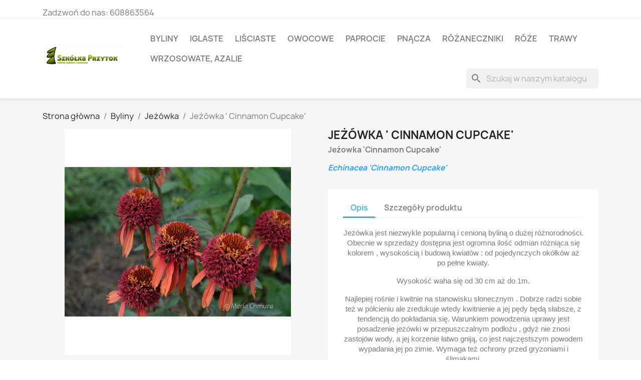

--- FILE ---
content_type: text/html; charset=utf-8
request_url: https://przytok.eu/jezowka/1334-jezowka-cinnamon-cupcake-.html
body_size: 11987
content:
<!doctype html>
<html lang="pl-PL">

  <head>
    
      
  <meta charset="utf-8">


  <meta http-equiv="x-ua-compatible" content="ie=edge">



  <title>Jeżówka &#039; Cinnamon Cupcake&#039;</title>
  
    
  
  <meta name="description" content="Jeżowka &#039;Cinnamon Cupcake&#039;

Echinacea &#039;Cinnamon Cupcake&#039;">
  <meta name="keywords" content="">
        <link rel="canonical" href="https://przytok.eu/jezowka/1334-jezowka-cinnamon-cupcake-.html">
    
      
  
  
    <script type="application/ld+json">
  {
    "@context": "https://schema.org",
    "@type": "Organization",
    "name" : "Szkółka Przytok",
    "url" : "https://przytok.eu/",
          "logo": {
        "@type": "ImageObject",
        "url":"https://przytok.eu/img/szkolka-przytok-logo-1547481987.jpg"
      }
      }
</script>

<script type="application/ld+json">
  {
    "@context": "https://schema.org",
    "@type": "WebPage",
    "isPartOf": {
      "@type": "WebSite",
      "url":  "https://przytok.eu/",
      "name": "Szkółka Przytok"
    },
    "name": "Jeżówka &#039; Cinnamon Cupcake&#039;",
    "url":  "https://przytok.eu/jezowka/1334-jezowka-cinnamon-cupcake-.html"
  }
</script>


  <script type="application/ld+json">
    {
      "@context": "https://schema.org",
      "@type": "BreadcrumbList",
      "itemListElement": [
                  {
            "@type": "ListItem",
            "position": 1,
            "name": "Strona główna",
            "item": "https://przytok.eu/"
          },                  {
            "@type": "ListItem",
            "position": 2,
            "name": "Byliny",
            "item": "https://przytok.eu/13-byliny"
          },                  {
            "@type": "ListItem",
            "position": 3,
            "name": "Jeżówka",
            "item": "https://przytok.eu/60-jezowka"
          },                  {
            "@type": "ListItem",
            "position": 4,
            "name": "Jeżówka &#039; Cinnamon Cupcake&#039;",
            "item": "https://przytok.eu/jezowka/1334-jezowka-cinnamon-cupcake-.html"
          }              ]
    }
  </script>
  
  
  
  <script type="application/ld+json">
  {
    "@context": "https://schema.org/",
    "@type": "Product",
    "name": "Jeżówka &#039; Cinnamon Cupcake&#039;",
    "description": "Jeżowka &#039;Cinnamon Cupcake&#039;  Echinacea &#039;Cinnamon Cupcake&#039;",
    "category": "Jeżówka",
    "image" :"https://przytok.eu/1432-home_default/jezowka-cinnamon-cupcake-.jpg",    "sku": "1334",
    "mpn": "1334"
        ,
    "brand": {
      "@type": "Thing",
      "name": "Szkółka Przytok"
    }
                  }
</script>

  
  
    
  

  
    <meta property="og:title" content="Jeżówka &#039; Cinnamon Cupcake&#039;" />
    <meta property="og:description" content="Jeżowka &#039;Cinnamon Cupcake&#039;

Echinacea &#039;Cinnamon Cupcake&#039;" />
    <meta property="og:url" content="https://przytok.eu/jezowka/1334-jezowka-cinnamon-cupcake-.html" />
    <meta property="og:site_name" content="Szkółka Przytok" />
        



  <meta name="viewport" content="width=device-width, initial-scale=1">



  <link rel="icon" type="image/vnd.microsoft.icon" href="https://przytok.eu/img/favicon.ico?1547482124">
  <link rel="shortcut icon" type="image/x-icon" href="https://przytok.eu/img/favicon.ico?1547482124">



    <link rel="stylesheet" href="https://przytok.eu/themes/classic/assets/css/theme.css" type="text/css" media="all">
  <link rel="stylesheet" href="https://przytok.eu/modules/ps_socialfollow/views/css/ps_socialfollow.css" type="text/css" media="all">
  <link rel="stylesheet" href="https://przytok.eu/modules/ps_searchbar/ps_searchbar.css" type="text/css" media="all">
  <link rel="stylesheet" href="https://przytok.eu/js/jquery/ui/themes/base/minified/jquery-ui.min.css" type="text/css" media="all">
  <link rel="stylesheet" href="https://przytok.eu/js/jquery/ui/themes/base/minified/jquery.ui.theme.min.css" type="text/css" media="all">
  <link rel="stylesheet" href="https://przytok.eu/modules/ps_imageslider/css/homeslider.css" type="text/css" media="all">




  

  <script type="text/javascript">
        var prestashop = {"cart":{"products":[],"totals":{"total":{"type":"total","label":"Razem","amount":0,"value":"0,00\u00a0z\u0142"},"total_including_tax":{"type":"total","label":"Suma (brutto)","amount":0,"value":"0,00\u00a0z\u0142"},"total_excluding_tax":{"type":"total","label":"Suma (netto)","amount":0,"value":"0,00\u00a0z\u0142"}},"subtotals":{"products":{"type":"products","label":"Produkty","amount":0,"value":"0,00\u00a0z\u0142"},"discounts":null,"shipping":{"type":"shipping","label":"Wysy\u0142ka","amount":0,"value":""},"tax":null},"products_count":0,"summary_string":"0 sztuk","vouchers":{"allowed":0,"added":[]},"discounts":[],"minimalPurchase":0,"minimalPurchaseRequired":""},"currency":{"id":1,"name":"Z\u0142oty polski","iso_code":"PLN","iso_code_num":"985","sign":"z\u0142"},"customer":{"lastname":null,"firstname":null,"email":null,"birthday":null,"newsletter":null,"newsletter_date_add":null,"optin":null,"website":null,"company":null,"siret":null,"ape":null,"is_logged":false,"gender":{"type":null,"name":null},"addresses":[]},"language":{"name":"Polski (Polish)","iso_code":"pl","locale":"pl-PL","language_code":"pl","is_rtl":"0","date_format_lite":"Y-m-d","date_format_full":"Y-m-d H:i:s","id":1},"page":{"title":"","canonical":"https:\/\/przytok.eu\/jezowka\/1334-jezowka-cinnamon-cupcake-.html","meta":{"title":"Je\u017c\u00f3wka ' Cinnamon Cupcake'","description":"Je\u017cowka 'Cinnamon Cupcake'\n\nEchinacea 'Cinnamon Cupcake'","keywords":"","robots":"index"},"page_name":"product","body_classes":{"lang-pl":true,"lang-rtl":false,"country-PL":true,"currency-PLN":true,"layout-full-width":true,"page-product":true,"tax-display-enabled":true,"product-id-1334":true,"product-Je\u017c\u00f3wka ' Cinnamon Cupcake'":true,"product-id-category-60":true,"product-id-manufacturer-0":true,"product-id-supplier-0":true,"product-available-for-order":true},"admin_notifications":[]},"shop":{"name":"Szk\u00f3\u0142ka Przytok","logo":"https:\/\/przytok.eu\/img\/szkolka-przytok-logo-1547481987.jpg","stores_icon":"https:\/\/przytok.eu\/img\/logo_stores.png","favicon":"https:\/\/przytok.eu\/img\/favicon.ico"},"urls":{"base_url":"https:\/\/przytok.eu\/","current_url":"https:\/\/przytok.eu\/jezowka\/1334-jezowka-cinnamon-cupcake-.html","shop_domain_url":"https:\/\/przytok.eu","img_ps_url":"https:\/\/przytok.eu\/img\/","img_cat_url":"https:\/\/przytok.eu\/img\/c\/","img_lang_url":"https:\/\/przytok.eu\/img\/l\/","img_prod_url":"https:\/\/przytok.eu\/img\/p\/","img_manu_url":"https:\/\/przytok.eu\/img\/m\/","img_sup_url":"https:\/\/przytok.eu\/img\/su\/","img_ship_url":"https:\/\/przytok.eu\/img\/s\/","img_store_url":"https:\/\/przytok.eu\/img\/st\/","img_col_url":"https:\/\/przytok.eu\/img\/co\/","img_url":"https:\/\/przytok.eu\/themes\/classic\/assets\/img\/","css_url":"https:\/\/przytok.eu\/themes\/classic\/assets\/css\/","js_url":"https:\/\/przytok.eu\/themes\/classic\/assets\/js\/","pic_url":"https:\/\/przytok.eu\/upload\/","pages":{"address":"https:\/\/przytok.eu\/adres","addresses":"https:\/\/przytok.eu\/adresy","authentication":"https:\/\/przytok.eu\/logowanie","cart":"https:\/\/przytok.eu\/koszyk","category":"https:\/\/przytok.eu\/index.php?controller=category","cms":"https:\/\/przytok.eu\/index.php?controller=cms","contact":"https:\/\/przytok.eu\/kontakt","discount":"https:\/\/przytok.eu\/rabaty","guest_tracking":"https:\/\/przytok.eu\/sledzenie-zamowien-gosci","history":"https:\/\/przytok.eu\/historia-zamowien","identity":"https:\/\/przytok.eu\/dane-osobiste","index":"https:\/\/przytok.eu\/","my_account":"https:\/\/przytok.eu\/moje-konto","order_confirmation":"https:\/\/przytok.eu\/potwierdzenie-zamowienia","order_detail":"https:\/\/przytok.eu\/index.php?controller=order-detail","order_follow":"https:\/\/przytok.eu\/sledzenie-zamowienia","order":"https:\/\/przytok.eu\/zam\u00f3wienie","order_return":"https:\/\/przytok.eu\/index.php?controller=order-return","order_slip":"https:\/\/przytok.eu\/potwierdzenie-zwrotu","pagenotfound":"https:\/\/przytok.eu\/nie-znaleziono-strony","password":"https:\/\/przytok.eu\/odzyskiwanie-hasla","pdf_invoice":"https:\/\/przytok.eu\/index.php?controller=pdf-invoice","pdf_order_return":"https:\/\/przytok.eu\/index.php?controller=pdf-order-return","pdf_order_slip":"https:\/\/przytok.eu\/index.php?controller=pdf-order-slip","prices_drop":"https:\/\/przytok.eu\/promocje","product":"https:\/\/przytok.eu\/index.php?controller=product","search":"https:\/\/przytok.eu\/szukaj","sitemap":"https:\/\/przytok.eu\/Mapa strony","stores":"https:\/\/przytok.eu\/nasze-sklepy","supplier":"https:\/\/przytok.eu\/dostawcy","register":"https:\/\/przytok.eu\/logowanie?create_account=1","order_login":"https:\/\/przytok.eu\/zam\u00f3wienie?login=1"},"alternative_langs":[],"theme_assets":"\/themes\/classic\/assets\/","actions":{"logout":"https:\/\/przytok.eu\/?mylogout="},"no_picture_image":{"bySize":{"small_default":{"url":"https:\/\/przytok.eu\/img\/p\/pl-default-small_default.jpg","width":98,"height":98},"cart_default":{"url":"https:\/\/przytok.eu\/img\/p\/pl-default-cart_default.jpg","width":125,"height":125},"home_default":{"url":"https:\/\/przytok.eu\/img\/p\/pl-default-home_default.jpg","width":250,"height":250},"medium_default":{"url":"https:\/\/przytok.eu\/img\/p\/pl-default-medium_default.jpg","width":452,"height":452},"large_default":{"url":"https:\/\/przytok.eu\/img\/p\/pl-default-large_default.jpg","width":800,"height":800}},"small":{"url":"https:\/\/przytok.eu\/img\/p\/pl-default-small_default.jpg","width":98,"height":98},"medium":{"url":"https:\/\/przytok.eu\/img\/p\/pl-default-home_default.jpg","width":250,"height":250},"large":{"url":"https:\/\/przytok.eu\/img\/p\/pl-default-large_default.jpg","width":800,"height":800},"legend":""}},"configuration":{"display_taxes_label":true,"display_prices_tax_incl":true,"is_catalog":true,"show_prices":false,"opt_in":{"partner":false},"quantity_discount":{"type":"discount","label":"Rabat Jednostkowy"},"voucher_enabled":0,"return_enabled":0},"field_required":[],"breadcrumb":{"links":[{"title":"Strona g\u0142\u00f3wna","url":"https:\/\/przytok.eu\/"},{"title":"Byliny","url":"https:\/\/przytok.eu\/13-byliny"},{"title":"Je\u017c\u00f3wka","url":"https:\/\/przytok.eu\/60-jezowka"},{"title":"Je\u017c\u00f3wka ' Cinnamon Cupcake'","url":"https:\/\/przytok.eu\/jezowka\/1334-jezowka-cinnamon-cupcake-.html"}],"count":4},"link":{"protocol_link":"https:\/\/","protocol_content":"https:\/\/"},"time":1765678379,"static_token":"8685459ae0452c65b06b789d8367cb3f","token":"5ec7450b87614349970a352aea5c57f8","debug":false};
      </script>



  
  <script type="text/javascript">
    (window.gaDevIds=window.gaDevIds||[]).push('d6YPbH');
    (function(i,s,o,g,r,a,m){i['GoogleAnalyticsObject']=r;i[r]=i[r]||function(){
      (i[r].q=i[r].q||[]).push(arguments)},i[r].l=1*new Date();a=s.createElement(o),
      m=s.getElementsByTagName(o)[0];a.async=1;a.src=g;m.parentNode.insertBefore(a,m)
    })(window,document,'script','https://www.google-analytics.com/analytics.js','ga');

          ga('create', 'UA-134641475-1', 'auto');
                      ga('send', 'pageview');
        ga('require', 'ec');
  </script>

 <script type="text/javascript">
            
        document.addEventListener('DOMContentLoaded', function() {
            if (typeof GoogleAnalyticEnhancedECommerce !== 'undefined') {
                var MBG = GoogleAnalyticEnhancedECommerce;
                MBG.setCurrency('PLN');
                MBG.add({"id":24,"name":"glog-jednoszyjkowy-compacta-","category":"glog","brand":"","variant":"","type":"typical","position":"0","quantity":1,"list":"product","url":"https%3A%2F%2Fprzytok.eu%2Fglog%2F24-glog-jednoszyjkowy-compacta-.html","price":0},'',true);MBG.add({"id":27,"name":"judaszowiec-kanadyjski","category":"judaszowiec","brand":"","variant":"","type":"typical","position":1,"quantity":1,"list":"product","url":"https%3A%2F%2Fprzytok.eu%2Fjudaszowiec%2F27-judaszowiec-kanadyjski.html","price":0},'',true);MBG.add({"id":28,"name":"zlotokap-waterera-vossii-","category":"zlotokap","brand":"","variant":"","type":"typical","position":2,"quantity":1,"list":"product","url":"https%3A%2F%2Fprzytok.eu%2Fzlotokap%2F28-zlotokap-waterera-vossii-.html","price":0},'',true);MBG.add({"id":35,"name":"hortensja-hayes-starburst-","category":"hortensja-krzewiasta","brand":"","variant":"","type":"typical","position":3,"quantity":1,"list":"product","url":"https%3A%2F%2Fprzytok.eu%2Fhortensja-krzewiasta%2F35-hortensja-drzewiasta-hayes-starburst-.html","price":0},'',true);MBG.add({"id":41,"name":"swierk-pospolity-rydal-","category":"swierk-pospolity","brand":"","variant":"","type":"typical","position":4,"quantity":1,"list":"product","url":"https%3A%2F%2Fprzytok.eu%2Fswierk-pospolity%2F41-swierk-pospolity-rydal-.html","price":0},'',true);MBG.add({"id":42,"name":"jablon-royalty-","category":"jablon-ozdobna","brand":"","variant":"","type":"typical","position":5,"quantity":1,"list":"product","url":"https%3A%2F%2Fprzytok.eu%2Fjablon-ozdobna%2F42-jablon-royalty-.html","price":0},'',true);MBG.add({"id":44,"name":"tawlina-jarzebolistna-sem-","category":"tawlina","brand":"","variant":"","type":"typical","position":6,"quantity":1,"list":"product","url":"https%3A%2F%2Fprzytok.eu%2Ftawlina%2F44-tawlina-jarzebolistna-sem-.html","price":0},'',true);MBG.add({"id":46,"name":"klon-pospolity-golden-globe-","category":"klon-pospolity","brand":"","variant":"","type":"typical","position":7,"quantity":1,"list":"product","url":"https%3A%2F%2Fprzytok.eu%2Fklon-pospolity%2F46-klon-pospolity-golden-globe-.html","price":0},'',true);MBG.addProductClick({"id":24,"name":"glog-jednoszyjkowy-compacta-","category":"glog","brand":"","variant":"","type":"typical","position":"0","quantity":1,"list":"product","url":"https%3A%2F%2Fprzytok.eu%2Fglog%2F24-glog-jednoszyjkowy-compacta-.html","price":0});MBG.addProductClick({"id":27,"name":"judaszowiec-kanadyjski","category":"judaszowiec","brand":"","variant":"","type":"typical","position":1,"quantity":1,"list":"product","url":"https%3A%2F%2Fprzytok.eu%2Fjudaszowiec%2F27-judaszowiec-kanadyjski.html","price":0});MBG.addProductClick({"id":28,"name":"zlotokap-waterera-vossii-","category":"zlotokap","brand":"","variant":"","type":"typical","position":2,"quantity":1,"list":"product","url":"https%3A%2F%2Fprzytok.eu%2Fzlotokap%2F28-zlotokap-waterera-vossii-.html","price":0});MBG.addProductClick({"id":35,"name":"hortensja-hayes-starburst-","category":"hortensja-krzewiasta","brand":"","variant":"","type":"typical","position":3,"quantity":1,"list":"product","url":"https%3A%2F%2Fprzytok.eu%2Fhortensja-krzewiasta%2F35-hortensja-drzewiasta-hayes-starburst-.html","price":0});MBG.addProductClick({"id":41,"name":"swierk-pospolity-rydal-","category":"swierk-pospolity","brand":"","variant":"","type":"typical","position":4,"quantity":1,"list":"product","url":"https%3A%2F%2Fprzytok.eu%2Fswierk-pospolity%2F41-swierk-pospolity-rydal-.html","price":0});MBG.addProductClick({"id":42,"name":"jablon-royalty-","category":"jablon-ozdobna","brand":"","variant":"","type":"typical","position":5,"quantity":1,"list":"product","url":"https%3A%2F%2Fprzytok.eu%2Fjablon-ozdobna%2F42-jablon-royalty-.html","price":0});MBG.addProductClick({"id":44,"name":"tawlina-jarzebolistna-sem-","category":"tawlina","brand":"","variant":"","type":"typical","position":6,"quantity":1,"list":"product","url":"https%3A%2F%2Fprzytok.eu%2Ftawlina%2F44-tawlina-jarzebolistna-sem-.html","price":0});MBG.addProductClick({"id":46,"name":"klon-pospolity-golden-globe-","category":"klon-pospolity","brand":"","variant":"","type":"typical","position":7,"quantity":1,"list":"product","url":"https%3A%2F%2Fprzytok.eu%2Fklon-pospolity%2F46-klon-pospolity-golden-globe-.html","price":0});
            }
        });
        
    </script>



    
  <meta property="og:type" content="product">
      <meta property="og:image" content="https://przytok.eu/1432-large_default/jezowka-cinnamon-cupcake-.jpg">
  
    
  </head>

  <body id="product" class="lang-pl country-pl currency-pln layout-full-width page-product tax-display-enabled product-id-1334 product-jezowka-cinnamon-cupcake- product-id-category-60 product-id-manufacturer-0 product-id-supplier-0 product-available-for-order">

    
      
    

    <main>
      
              

      <header id="header">
        
          
  <div class="header-banner">
    
  </div>



  <nav class="header-nav">
    <div class="container">
      <div class="row">
        <div class="hidden-sm-down">
          <div class="col-md-5 col-xs-12">
            <div id="_desktop_contact_link">
  <div id="contact-link">
                Zadzwoń do nas: <span>608863564</span>
      </div>
</div>

          </div>
          <div class="col-md-7 right-nav">
              
          </div>
        </div>
        <div class="hidden-md-up text-sm-center mobile">
          <div class="float-xs-left" id="menu-icon">
            <i class="material-icons d-inline">&#xE5D2;</i>
          </div>
          <div class="float-xs-right" id="_mobile_cart"></div>
          <div class="float-xs-right" id="_mobile_user_info"></div>
          <div class="top-logo" id="_mobile_logo"></div>
          <div class="clearfix"></div>
        </div>
      </div>
    </div>
  </nav>



  <div class="header-top">
    <div class="container">
       <div class="row">
        <div class="col-md-2 hidden-sm-down" id="_desktop_logo">
                                    
  <a href="https://przytok.eu/">
    <img
      class="logo img-fluid"
      src="https://przytok.eu/img/szkolka-przytok-logo-1547481987.jpg"
      alt="Szkółka Przytok"
      width="1246"
      height="415">
  </a>

                              </div>
        <div class="header-top-right col-md-10 col-sm-12 position-static">
          

<div class="menu js-top-menu position-static hidden-sm-down" id="_desktop_top_menu">
    
          <ul class="top-menu" id="top-menu" data-depth="0">
                    <li class="link" id="lnk-byliny">
                          <a
                class="dropdown-item"
                href="https://przytok.eu/13-byliny" data-depth="0"
                              >
                                Byliny
              </a>
                          </li>
                    <li class="link" id="lnk-iglaste">
                          <a
                class="dropdown-item"
                href="https://przytok.eu/12-iglaste" data-depth="0"
                              >
                                Iglaste
              </a>
                          </li>
                    <li class="link" id="lnk-lisciaste">
                          <a
                class="dropdown-item"
                href="https://przytok.eu/10-lisciaste" data-depth="0"
                              >
                                Liściaste
              </a>
                          </li>
                    <li class="link" id="lnk-owocowe">
                          <a
                class="dropdown-item"
                href="https://przytok.eu/19-owocowe" data-depth="0"
                              >
                                Owocowe
              </a>
                          </li>
                    <li class="link" id="lnk-paprocie">
                          <a
                class="dropdown-item"
                href="https://przytok.eu/14-paprocie" data-depth="0"
                              >
                                Paprocie
              </a>
                          </li>
                    <li class="link" id="lnk-pnacza">
                          <a
                class="dropdown-item"
                href="https://przytok.eu/18-pnacza" data-depth="0"
                              >
                                Pnącza
              </a>
                          </li>
                    <li class="link" id="lnk-rozaneczniki">
                          <a
                class="dropdown-item"
                href="https://przytok.eu/17-rozaneczniki" data-depth="0"
                              >
                                Różaneczniki
              </a>
                          </li>
                    <li class="link" id="lnk-roze">
                          <a
                class="dropdown-item"
                href="https://przytok.eu/16-roze" data-depth="0"
                              >
                                Róże
              </a>
                          </li>
                    <li class="link" id="lnk-trawy">
                          <a
                class="dropdown-item"
                href="https://przytok.eu/15-trawy" data-depth="0"
                              >
                                Trawy
              </a>
                          </li>
                    <li class="link" id="lnk-wrzosowate-azalie">
                          <a
                class="dropdown-item"
                href="https://przytok.eu/152-wrzosowate" data-depth="0"
                              >
                                Wrzosowate, azalie
              </a>
                          </li>
              </ul>
    
    <div class="clearfix"></div>
</div>
<div id="search_widget" class="search-widgets" data-search-controller-url="//przytok.eu/szukaj">
  <form method="get" action="//przytok.eu/szukaj">
    <input type="hidden" name="controller" value="search">
    <i class="material-icons search" aria-hidden="true">search</i>
    <input type="text" name="s" value="" placeholder="Szukaj w naszym katalogu" aria-label="Szukaj">
    <i class="material-icons clear" aria-hidden="true">clear</i>
  </form>
</div>

        </div>
      </div>
      <div id="mobile_top_menu_wrapper" class="row hidden-md-up" style="display:none;">
        <div class="js-top-menu mobile" id="_mobile_top_menu"></div>
        <div class="js-top-menu-bottom">
          <div id="_mobile_currency_selector"></div>
          <div id="_mobile_language_selector"></div>
          <div id="_mobile_contact_link"></div>
        </div>
      </div>
    </div>
  </div>
  

        
      </header>

      <section id="wrapper">
        
          
<aside id="notifications">
  <div class="container">
    
    
    
      </div>
</aside>
        

        
        <div class="container">
          
            <nav data-depth="4" class="breadcrumb hidden-sm-down">
  <ol>
    
              
          <li>
                          <a href="https://przytok.eu/"><span>Strona główna</span></a>
                      </li>
        
              
          <li>
                          <a href="https://przytok.eu/13-byliny"><span>Byliny</span></a>
                      </li>
        
              
          <li>
                          <a href="https://przytok.eu/60-jezowka"><span>Jeżówka</span></a>
                      </li>
        
              
          <li>
                          <span>Jeżówka &#039; Cinnamon Cupcake&#039;</span>
                      </li>
        
          
  </ol>
</nav>
          

          

          
  <div id="content-wrapper" class="js-content-wrapper">
    
    

  <section id="main">
    <meta content="https://przytok.eu/jezowka/1334-jezowka-cinnamon-cupcake-.html">

    <div class="row product-container js-product-container">
      <div class="col-md-6">
        
          <section class="page-content" id="content">
            
              
    <ul class="product-flags js-product-flags">
            </ul>


              
                <div class="images-container js-images-container">
  
    <div class="product-cover">
              <img
          class="js-qv-product-cover img-fluid"
          src="https://przytok.eu/1432-large_default/jezowka-cinnamon-cupcake-.jpg"
                      alt="Jeżówka &#039; Cinnamon Cupcake&#039;"
                    loading="lazy"
          width="800"
          height="800"
        >
        <div class="layer hidden-sm-down" data-toggle="modal" data-target="#product-modal">
          <i class="material-icons zoom-in">search</i>
        </div>
          </div>
  

  
    <div class="js-qv-mask mask">
      <ul class="product-images js-qv-product-images">
                  <li class="thumb-container js-thumb-container">
            <img
              class="thumb js-thumb  selected js-thumb-selected "
              data-image-medium-src="https://przytok.eu/1432-medium_default/jezowka-cinnamon-cupcake-.jpg"
              data-image-large-src="https://przytok.eu/1432-large_default/jezowka-cinnamon-cupcake-.jpg"
              src="https://przytok.eu/1432-small_default/jezowka-cinnamon-cupcake-.jpg"
                              alt="Jeżówka &#039; Cinnamon Cupcake&#039;"
                            loading="lazy"
              width="98"
              height="98"
            >
          </li>
                  <li class="thumb-container js-thumb-container">
            <img
              class="thumb js-thumb "
              data-image-medium-src="https://przytok.eu/1433-medium_default/jezowka-cinnamon-cupcake-.jpg"
              data-image-large-src="https://przytok.eu/1433-large_default/jezowka-cinnamon-cupcake-.jpg"
              src="https://przytok.eu/1433-small_default/jezowka-cinnamon-cupcake-.jpg"
                              alt="Jeżówka &#039; Cinnamon Cupcake&#039;"
                            loading="lazy"
              width="98"
              height="98"
            >
          </li>
                  <li class="thumb-container js-thumb-container">
            <img
              class="thumb js-thumb "
              data-image-medium-src="https://przytok.eu/1486-medium_default/jezowka-cinnamon-cupcake-.jpg"
              data-image-large-src="https://przytok.eu/1486-large_default/jezowka-cinnamon-cupcake-.jpg"
              src="https://przytok.eu/1486-small_default/jezowka-cinnamon-cupcake-.jpg"
                              alt="Jeżówka &#039; Cinnamon Cupcake&#039;"
                            loading="lazy"
              width="98"
              height="98"
            >
          </li>
                  <li class="thumb-container js-thumb-container">
            <img
              class="thumb js-thumb "
              data-image-medium-src="https://przytok.eu/1487-medium_default/jezowka-cinnamon-cupcake-.jpg"
              data-image-large-src="https://przytok.eu/1487-large_default/jezowka-cinnamon-cupcake-.jpg"
              src="https://przytok.eu/1487-small_default/jezowka-cinnamon-cupcake-.jpg"
                              alt="Jeżówka &#039; Cinnamon Cupcake&#039;"
                            loading="lazy"
              width="98"
              height="98"
            >
          </li>
                  <li class="thumb-container js-thumb-container">
            <img
              class="thumb js-thumb "
              data-image-medium-src="https://przytok.eu/1488-medium_default/jezowka-cinnamon-cupcake-.jpg"
              data-image-large-src="https://przytok.eu/1488-large_default/jezowka-cinnamon-cupcake-.jpg"
              src="https://przytok.eu/1488-small_default/jezowka-cinnamon-cupcake-.jpg"
                              alt="Jeżówka &#039; Cinnamon Cupcake&#039;"
                            loading="lazy"
              width="98"
              height="98"
            >
          </li>
                  <li class="thumb-container js-thumb-container">
            <img
              class="thumb js-thumb "
              data-image-medium-src="https://przytok.eu/1489-medium_default/jezowka-cinnamon-cupcake-.jpg"
              data-image-large-src="https://przytok.eu/1489-large_default/jezowka-cinnamon-cupcake-.jpg"
              src="https://przytok.eu/1489-small_default/jezowka-cinnamon-cupcake-.jpg"
                              alt="Jeżówka &#039; Cinnamon Cupcake&#039;"
                            loading="lazy"
              width="98"
              height="98"
            >
          </li>
                  <li class="thumb-container js-thumb-container">
            <img
              class="thumb js-thumb "
              data-image-medium-src="https://przytok.eu/1490-medium_default/jezowka-cinnamon-cupcake-.jpg"
              data-image-large-src="https://przytok.eu/1490-large_default/jezowka-cinnamon-cupcake-.jpg"
              src="https://przytok.eu/1490-small_default/jezowka-cinnamon-cupcake-.jpg"
                              alt="Jeżówka &#039; Cinnamon Cupcake&#039;"
                            loading="lazy"
              width="98"
              height="98"
            >
          </li>
                  <li class="thumb-container js-thumb-container">
            <img
              class="thumb js-thumb "
              data-image-medium-src="https://przytok.eu/1491-medium_default/jezowka-cinnamon-cupcake-.jpg"
              data-image-large-src="https://przytok.eu/1491-large_default/jezowka-cinnamon-cupcake-.jpg"
              src="https://przytok.eu/1491-small_default/jezowka-cinnamon-cupcake-.jpg"
                              alt="Jeżówka &#039; Cinnamon Cupcake&#039;"
                            loading="lazy"
              width="98"
              height="98"
            >
          </li>
                  <li class="thumb-container js-thumb-container">
            <img
              class="thumb js-thumb "
              data-image-medium-src="https://przytok.eu/1492-medium_default/jezowka-cinnamon-cupcake-.jpg"
              data-image-large-src="https://przytok.eu/1492-large_default/jezowka-cinnamon-cupcake-.jpg"
              src="https://przytok.eu/1492-small_default/jezowka-cinnamon-cupcake-.jpg"
                              alt="Jeżówka &#039; Cinnamon Cupcake&#039;"
                            loading="lazy"
              width="98"
              height="98"
            >
          </li>
                  <li class="thumb-container js-thumb-container">
            <img
              class="thumb js-thumb "
              data-image-medium-src="https://przytok.eu/1493-medium_default/jezowka-cinnamon-cupcake-.jpg"
              data-image-large-src="https://przytok.eu/1493-large_default/jezowka-cinnamon-cupcake-.jpg"
              src="https://przytok.eu/1493-small_default/jezowka-cinnamon-cupcake-.jpg"
                              alt="Jeżówka &#039; Cinnamon Cupcake&#039;"
                            loading="lazy"
              width="98"
              height="98"
            >
          </li>
                  <li class="thumb-container js-thumb-container">
            <img
              class="thumb js-thumb "
              data-image-medium-src="https://przytok.eu/4929-medium_default/jezowka-cinnamon-cupcake-.jpg"
              data-image-large-src="https://przytok.eu/4929-large_default/jezowka-cinnamon-cupcake-.jpg"
              src="https://przytok.eu/4929-small_default/jezowka-cinnamon-cupcake-.jpg"
                              alt="Jeżówka &#039; Cinnamon Cupcake&#039;"
                            loading="lazy"
              width="98"
              height="98"
            >
          </li>
                  <li class="thumb-container js-thumb-container">
            <img
              class="thumb js-thumb "
              data-image-medium-src="https://przytok.eu/4930-medium_default/jezowka-cinnamon-cupcake-.jpg"
              data-image-large-src="https://przytok.eu/4930-large_default/jezowka-cinnamon-cupcake-.jpg"
              src="https://przytok.eu/4930-small_default/jezowka-cinnamon-cupcake-.jpg"
                              alt="Jeżówka &#039; Cinnamon Cupcake&#039;"
                            loading="lazy"
              width="98"
              height="98"
            >
          </li>
              </ul>
    </div>
  

</div>
              
              <div class="scroll-box-arrows">
                <i class="material-icons left">&#xE314;</i>
                <i class="material-icons right">&#xE315;</i>
              </div>

            
          </section>
        
        </div>
        <div class="col-md-6">
          
            
              <h1 class="h1">Jeżówka &#039; Cinnamon Cupcake&#039;</h1>
            
          
          
                      

          <div class="product-information">
            
              <div id="product-description-short-1334" class="product-description"><p><strong>Jeżowka 'Cinnamon Cupcake'</strong></p>
<p></p>
<p><span style="color:#2c9ffd;"><em><strong>Echinacea 'Cinnamon Cupcake'</strong></em></span></p></div>
            

            
            <div class="product-actions js-product-actions">
              
                <form action="https://przytok.eu/koszyk" method="post" id="add-to-cart-or-refresh">
                  <input type="hidden" name="token" value="8685459ae0452c65b06b789d8367cb3f">
                  <input type="hidden" name="id_product" value="1334" id="product_page_product_id">
                  <input type="hidden" name="id_customization" value="0" id="product_customization_id" class="js-product-customization-id">

                  
                    <div class="product-variants js-product-variants">
  </div>
                  

                  
                                      

                  
                    <section class="product-discounts js-product-discounts">
  </section>
                  

                  
                    <div class="product-add-to-cart js-product-add-to-cart">
  </div>
                  

                  
                    <div class="product-additional-info js-product-additional-info">
  
</div>
                  

                                    
                </form>
              

            </div>

            
              
            

            
              <div class="tabs">
                <ul class="nav nav-tabs" role="tablist">
                                      <li class="nav-item">
                       <a
                         class="nav-link active js-product-nav-active"
                         data-toggle="tab"
                         href="#description"
                         role="tab"
                         aria-controls="description"
                          aria-selected="true">Opis</a>
                    </li>
                                    <li class="nav-item">
                    <a
                      class="nav-link"
                      data-toggle="tab"
                      href="#product-details"
                      role="tab"
                      aria-controls="product-details"
                      >Szczegóły produktu</a>
                  </li>
                                                    </ul>

                <div class="tab-content" id="tab-content">
                 <div class="tab-pane fade in active js-product-tab-active" id="description" role="tabpanel">
                   
                     <div class="product-description"><p style="text-align:center;"><span style="color:#7a7a7a;font-family:'Noto Sans', sans-serif;font-size:15px;background-color:#ffffff;">Jeżówka jest niezwykle popularną i cenioną byliną o dużej różnorodności. Obecnie w sprzedaży dostępna jest ogromna ilość odmian różniąca się kolorem , wysokością i budową kwiatów : od pojedynczych okółków aż po pełne kwiaty.</span></p>
<p style="text-align:center;"><span style="color:#7a7a7a;font-family:'Noto Sans', sans-serif;font-size:15px;background-color:#ffffff;"> Wysokość waha się od 30 cm aż do 1m.</span></p>
<p style="text-align:center;"><span style="color:#7a7a7a;font-family:'Noto Sans', sans-serif;font-size:15px;background-color:#ffffff;"> Najlepiej rośnie i kwitnie na stanowisku słonecznym . Dobrze radzi sobie też w półcieniu ale zredukuje wtedy kwitnienie a jej pędy będą słabsze, z tendencją do pokładania się. Warunkiem powodzenia uprawy jest posadzenie jeżówki w przepuszczalnym podłożu , gdyż nie znosi zastojów wody, a jej korzenie łatwo gniją, co jest najczęstszym powodem wypadania jej po zimie. Wymaga też ochrony przed gryzoniami i ślimakami. </span></p>
<p style="text-align:center;"><span style="color:#7a7a7a;font-family:'Noto Sans', sans-serif;font-size:15px;background-color:#ffffff;">Jeżówka mimo ,że jest całkowicie mrozoodporna , należy do bylin krótkowiecznych. Po ok 4 latach uprawy kwitnienie jest coraz słabsze a karpa stopniowo obumiera. By nie stracić rośliny należy ją wykopać i odmłodzić przez podział kępy. Odmiany podstawowe mocno rozsiewają się same po ogrodzie. Nasiona mogą wytwarzać też jeżówki odmian z pojedynczym okółkiem , jednak rośliny uzyskane z takich nasion nie powtarzają cech rośliny matecznej. Odmiany o pełnych kwiatach praktycznie nasion nie wytwarzają. Jedynym sposobem na ich rozmnożenie jest podział kępy. </span></p>
<p style="text-align:center;"><span style="color:#7a7a7a;font-family:'Noto Sans', sans-serif;font-size:15px;background-color:#ffffff;">Wymaga gleb żyznych i wilgotnych chociaż dobrze sobie poradzi z okresową suszą. Jest rośliną o właściwościach leczniczych, miododajną , przyciągającą do ogrodu bardzo dużo różnorodnych owadów.</span></p></div>
                   
                 </div>

                 
                   <div class="js-product-details tab-pane fade"
     id="product-details"
     data-product="{&quot;id_shop_default&quot;:&quot;1&quot;,&quot;id_manufacturer&quot;:&quot;0&quot;,&quot;id_supplier&quot;:&quot;0&quot;,&quot;reference&quot;:&quot;&quot;,&quot;is_virtual&quot;:&quot;0&quot;,&quot;delivery_in_stock&quot;:&quot;&quot;,&quot;delivery_out_stock&quot;:&quot;&quot;,&quot;id_category_default&quot;:&quot;60&quot;,&quot;on_sale&quot;:&quot;0&quot;,&quot;online_only&quot;:&quot;0&quot;,&quot;ecotax&quot;:0,&quot;minimal_quantity&quot;:&quot;1&quot;,&quot;low_stock_threshold&quot;:null,&quot;low_stock_alert&quot;:&quot;0&quot;,&quot;price&quot;:&quot;0,00\u00a0z\u0142&quot;,&quot;unity&quot;:&quot;&quot;,&quot;unit_price_ratio&quot;:&quot;0.000000&quot;,&quot;additional_shipping_cost&quot;:&quot;0.000000&quot;,&quot;customizable&quot;:&quot;0&quot;,&quot;text_fields&quot;:&quot;0&quot;,&quot;uploadable_files&quot;:&quot;0&quot;,&quot;redirect_type&quot;:&quot;301-category&quot;,&quot;id_type_redirected&quot;:&quot;0&quot;,&quot;available_for_order&quot;:&quot;1&quot;,&quot;available_date&quot;:&quot;0000-00-00&quot;,&quot;show_condition&quot;:&quot;0&quot;,&quot;condition&quot;:&quot;new&quot;,&quot;show_price&quot;:&quot;1&quot;,&quot;indexed&quot;:&quot;1&quot;,&quot;visibility&quot;:&quot;both&quot;,&quot;cache_default_attribute&quot;:&quot;0&quot;,&quot;advanced_stock_management&quot;:&quot;0&quot;,&quot;date_add&quot;:&quot;2020-01-23 11:11:14&quot;,&quot;date_upd&quot;:&quot;2024-01-28 20:18:08&quot;,&quot;pack_stock_type&quot;:&quot;0&quot;,&quot;meta_description&quot;:&quot;&quot;,&quot;meta_keywords&quot;:&quot;&quot;,&quot;meta_title&quot;:&quot;&quot;,&quot;link_rewrite&quot;:&quot;jezowka-cinnamon-cupcake-&quot;,&quot;name&quot;:&quot;Je\u017c\u00f3wka &#039; Cinnamon Cupcake&#039;&quot;,&quot;description&quot;:&quot;&lt;p style=\&quot;text-align:center;\&quot;&gt;&lt;span style=\&quot;color:#7a7a7a;font-family:&#039;Noto Sans&#039;, sans-serif;font-size:15px;background-color:#ffffff;\&quot;&gt;Je\u017c\u00f3wka jest niezwykle popularn\u0105 i cenion\u0105 bylin\u0105 o du\u017cej r\u00f3\u017cnorodno\u015bci. Obecnie w sprzeda\u017cy dost\u0119pna jest ogromna ilo\u015b\u0107 odmian r\u00f3\u017cni\u0105ca si\u0119 kolorem , wysoko\u015bci\u0105 i budow\u0105 kwiat\u00f3w : od pojedynczych ok\u00f3\u0142k\u00f3w a\u017c po pe\u0142ne kwiaty.&lt;\/span&gt;&lt;\/p&gt;\n&lt;p style=\&quot;text-align:center;\&quot;&gt;&lt;span style=\&quot;color:#7a7a7a;font-family:&#039;Noto Sans&#039;, sans-serif;font-size:15px;background-color:#ffffff;\&quot;&gt; Wysoko\u015b\u0107 waha si\u0119 od 30 cm a\u017c do 1m.&lt;\/span&gt;&lt;\/p&gt;\n&lt;p style=\&quot;text-align:center;\&quot;&gt;&lt;span style=\&quot;color:#7a7a7a;font-family:&#039;Noto Sans&#039;, sans-serif;font-size:15px;background-color:#ffffff;\&quot;&gt; Najlepiej ro\u015bnie i kwitnie na stanowisku s\u0142onecznym . Dobrze radzi sobie te\u017c w p\u00f3\u0142cieniu ale zredukuje wtedy kwitnienie a jej p\u0119dy b\u0119d\u0105 s\u0142absze, z tendencj\u0105 do pok\u0142adania si\u0119. Warunkiem powodzenia uprawy jest posadzenie je\u017c\u00f3wki w przepuszczalnym pod\u0142o\u017cu , gdy\u017c nie znosi zastoj\u00f3w wody, a jej korzenie \u0142atwo gnij\u0105, co jest najcz\u0119stszym powodem wypadania jej po zimie. Wymaga te\u017c ochrony przed gryzoniami i \u015blimakami. &lt;\/span&gt;&lt;\/p&gt;\n&lt;p style=\&quot;text-align:center;\&quot;&gt;&lt;span style=\&quot;color:#7a7a7a;font-family:&#039;Noto Sans&#039;, sans-serif;font-size:15px;background-color:#ffffff;\&quot;&gt;Je\u017c\u00f3wka mimo ,\u017ce jest ca\u0142kowicie mrozoodporna , nale\u017cy do bylin kr\u00f3tkowiecznych. Po ok 4 latach uprawy kwitnienie jest coraz s\u0142absze a karpa stopniowo obumiera. By nie straci\u0107 ro\u015bliny nale\u017cy j\u0105 wykopa\u0107 i odm\u0142odzi\u0107 przez podzia\u0142 k\u0119py. Odmiany podstawowe mocno rozsiewaj\u0105 si\u0119 same po ogrodzie. Nasiona mog\u0105 wytwarza\u0107 te\u017c je\u017c\u00f3wki odmian z pojedynczym ok\u00f3\u0142kiem , jednak ro\u015bliny uzyskane z takich nasion nie powtarzaj\u0105 cech ro\u015bliny matecznej. Odmiany o pe\u0142nych kwiatach praktycznie nasion nie wytwarzaj\u0105. Jedynym sposobem na ich rozmno\u017cenie jest podzia\u0142 k\u0119py. &lt;\/span&gt;&lt;\/p&gt;\n&lt;p style=\&quot;text-align:center;\&quot;&gt;&lt;span style=\&quot;color:#7a7a7a;font-family:&#039;Noto Sans&#039;, sans-serif;font-size:15px;background-color:#ffffff;\&quot;&gt;Wymaga gleb \u017cyznych i wilgotnych chocia\u017c dobrze sobie poradzi z okresow\u0105 susz\u0105. Jest ro\u015blin\u0105 o w\u0142a\u015bciwo\u015bciach leczniczych, miododajn\u0105 , przyci\u0105gaj\u0105c\u0105 do ogrodu bardzo du\u017co r\u00f3\u017cnorodnych owad\u00f3w.&lt;\/span&gt;&lt;\/p&gt;&quot;,&quot;description_short&quot;:&quot;&lt;p&gt;&lt;strong&gt;Je\u017cowka &#039;Cinnamon Cupcake&#039;&lt;\/strong&gt;&lt;\/p&gt;\n&lt;p&gt;&lt;\/p&gt;\n&lt;p&gt;&lt;span style=\&quot;color:#2c9ffd;\&quot;&gt;&lt;em&gt;&lt;strong&gt;Echinacea &#039;Cinnamon Cupcake&#039;&lt;\/strong&gt;&lt;\/em&gt;&lt;\/span&gt;&lt;\/p&gt;&quot;,&quot;available_now&quot;:&quot;&quot;,&quot;available_later&quot;:&quot;&quot;,&quot;id&quot;:1334,&quot;id_product&quot;:1334,&quot;out_of_stock&quot;:0,&quot;new&quot;:0,&quot;id_product_attribute&quot;:&quot;0&quot;,&quot;quantity_wanted&quot;:1,&quot;extraContent&quot;:[],&quot;allow_oosp&quot;:true,&quot;category&quot;:&quot;jezowka&quot;,&quot;category_name&quot;:&quot;Je\u017c\u00f3wka&quot;,&quot;link&quot;:&quot;https:\/\/przytok.eu\/jezowka\/1334-jezowka-cinnamon-cupcake-.html&quot;,&quot;attribute_price&quot;:0,&quot;price_tax_exc&quot;:0,&quot;price_without_reduction&quot;:0,&quot;reduction&quot;:0,&quot;specific_prices&quot;:[],&quot;quantity&quot;:0,&quot;quantity_all_versions&quot;:0,&quot;id_image&quot;:&quot;pl-default&quot;,&quot;features&quot;:[],&quot;attachments&quot;:[],&quot;virtual&quot;:0,&quot;pack&quot;:0,&quot;packItems&quot;:[],&quot;nopackprice&quot;:0,&quot;customization_required&quot;:false,&quot;rate&quot;:0,&quot;tax_name&quot;:&quot;&quot;,&quot;ecotax_rate&quot;:0,&quot;unit_price&quot;:&quot;&quot;,&quot;customizations&quot;:{&quot;fields&quot;:[]},&quot;id_customization&quot;:0,&quot;is_customizable&quot;:false,&quot;show_quantities&quot;:false,&quot;quantity_label&quot;:&quot;Przedmiot&quot;,&quot;quantity_discounts&quot;:[],&quot;customer_group_discount&quot;:0,&quot;images&quot;:[{&quot;bySize&quot;:{&quot;small_default&quot;:{&quot;url&quot;:&quot;https:\/\/przytok.eu\/1432-small_default\/jezowka-cinnamon-cupcake-.jpg&quot;,&quot;width&quot;:98,&quot;height&quot;:98},&quot;cart_default&quot;:{&quot;url&quot;:&quot;https:\/\/przytok.eu\/1432-cart_default\/jezowka-cinnamon-cupcake-.jpg&quot;,&quot;width&quot;:125,&quot;height&quot;:125},&quot;home_default&quot;:{&quot;url&quot;:&quot;https:\/\/przytok.eu\/1432-home_default\/jezowka-cinnamon-cupcake-.jpg&quot;,&quot;width&quot;:250,&quot;height&quot;:250},&quot;medium_default&quot;:{&quot;url&quot;:&quot;https:\/\/przytok.eu\/1432-medium_default\/jezowka-cinnamon-cupcake-.jpg&quot;,&quot;width&quot;:452,&quot;height&quot;:452},&quot;large_default&quot;:{&quot;url&quot;:&quot;https:\/\/przytok.eu\/1432-large_default\/jezowka-cinnamon-cupcake-.jpg&quot;,&quot;width&quot;:800,&quot;height&quot;:800}},&quot;small&quot;:{&quot;url&quot;:&quot;https:\/\/przytok.eu\/1432-small_default\/jezowka-cinnamon-cupcake-.jpg&quot;,&quot;width&quot;:98,&quot;height&quot;:98},&quot;medium&quot;:{&quot;url&quot;:&quot;https:\/\/przytok.eu\/1432-home_default\/jezowka-cinnamon-cupcake-.jpg&quot;,&quot;width&quot;:250,&quot;height&quot;:250},&quot;large&quot;:{&quot;url&quot;:&quot;https:\/\/przytok.eu\/1432-large_default\/jezowka-cinnamon-cupcake-.jpg&quot;,&quot;width&quot;:800,&quot;height&quot;:800},&quot;legend&quot;:&quot;&quot;,&quot;id_image&quot;:&quot;1432&quot;,&quot;cover&quot;:&quot;1&quot;,&quot;position&quot;:&quot;1&quot;,&quot;associatedVariants&quot;:[]},{&quot;bySize&quot;:{&quot;small_default&quot;:{&quot;url&quot;:&quot;https:\/\/przytok.eu\/1433-small_default\/jezowka-cinnamon-cupcake-.jpg&quot;,&quot;width&quot;:98,&quot;height&quot;:98},&quot;cart_default&quot;:{&quot;url&quot;:&quot;https:\/\/przytok.eu\/1433-cart_default\/jezowka-cinnamon-cupcake-.jpg&quot;,&quot;width&quot;:125,&quot;height&quot;:125},&quot;home_default&quot;:{&quot;url&quot;:&quot;https:\/\/przytok.eu\/1433-home_default\/jezowka-cinnamon-cupcake-.jpg&quot;,&quot;width&quot;:250,&quot;height&quot;:250},&quot;medium_default&quot;:{&quot;url&quot;:&quot;https:\/\/przytok.eu\/1433-medium_default\/jezowka-cinnamon-cupcake-.jpg&quot;,&quot;width&quot;:452,&quot;height&quot;:452},&quot;large_default&quot;:{&quot;url&quot;:&quot;https:\/\/przytok.eu\/1433-large_default\/jezowka-cinnamon-cupcake-.jpg&quot;,&quot;width&quot;:800,&quot;height&quot;:800}},&quot;small&quot;:{&quot;url&quot;:&quot;https:\/\/przytok.eu\/1433-small_default\/jezowka-cinnamon-cupcake-.jpg&quot;,&quot;width&quot;:98,&quot;height&quot;:98},&quot;medium&quot;:{&quot;url&quot;:&quot;https:\/\/przytok.eu\/1433-home_default\/jezowka-cinnamon-cupcake-.jpg&quot;,&quot;width&quot;:250,&quot;height&quot;:250},&quot;large&quot;:{&quot;url&quot;:&quot;https:\/\/przytok.eu\/1433-large_default\/jezowka-cinnamon-cupcake-.jpg&quot;,&quot;width&quot;:800,&quot;height&quot;:800},&quot;legend&quot;:&quot;&quot;,&quot;id_image&quot;:&quot;1433&quot;,&quot;cover&quot;:null,&quot;position&quot;:&quot;2&quot;,&quot;associatedVariants&quot;:[]},{&quot;bySize&quot;:{&quot;small_default&quot;:{&quot;url&quot;:&quot;https:\/\/przytok.eu\/1486-small_default\/jezowka-cinnamon-cupcake-.jpg&quot;,&quot;width&quot;:98,&quot;height&quot;:98},&quot;cart_default&quot;:{&quot;url&quot;:&quot;https:\/\/przytok.eu\/1486-cart_default\/jezowka-cinnamon-cupcake-.jpg&quot;,&quot;width&quot;:125,&quot;height&quot;:125},&quot;home_default&quot;:{&quot;url&quot;:&quot;https:\/\/przytok.eu\/1486-home_default\/jezowka-cinnamon-cupcake-.jpg&quot;,&quot;width&quot;:250,&quot;height&quot;:250},&quot;medium_default&quot;:{&quot;url&quot;:&quot;https:\/\/przytok.eu\/1486-medium_default\/jezowka-cinnamon-cupcake-.jpg&quot;,&quot;width&quot;:452,&quot;height&quot;:452},&quot;large_default&quot;:{&quot;url&quot;:&quot;https:\/\/przytok.eu\/1486-large_default\/jezowka-cinnamon-cupcake-.jpg&quot;,&quot;width&quot;:800,&quot;height&quot;:800}},&quot;small&quot;:{&quot;url&quot;:&quot;https:\/\/przytok.eu\/1486-small_default\/jezowka-cinnamon-cupcake-.jpg&quot;,&quot;width&quot;:98,&quot;height&quot;:98},&quot;medium&quot;:{&quot;url&quot;:&quot;https:\/\/przytok.eu\/1486-home_default\/jezowka-cinnamon-cupcake-.jpg&quot;,&quot;width&quot;:250,&quot;height&quot;:250},&quot;large&quot;:{&quot;url&quot;:&quot;https:\/\/przytok.eu\/1486-large_default\/jezowka-cinnamon-cupcake-.jpg&quot;,&quot;width&quot;:800,&quot;height&quot;:800},&quot;legend&quot;:&quot;&quot;,&quot;id_image&quot;:&quot;1486&quot;,&quot;cover&quot;:null,&quot;position&quot;:&quot;3&quot;,&quot;associatedVariants&quot;:[]},{&quot;bySize&quot;:{&quot;small_default&quot;:{&quot;url&quot;:&quot;https:\/\/przytok.eu\/1487-small_default\/jezowka-cinnamon-cupcake-.jpg&quot;,&quot;width&quot;:98,&quot;height&quot;:98},&quot;cart_default&quot;:{&quot;url&quot;:&quot;https:\/\/przytok.eu\/1487-cart_default\/jezowka-cinnamon-cupcake-.jpg&quot;,&quot;width&quot;:125,&quot;height&quot;:125},&quot;home_default&quot;:{&quot;url&quot;:&quot;https:\/\/przytok.eu\/1487-home_default\/jezowka-cinnamon-cupcake-.jpg&quot;,&quot;width&quot;:250,&quot;height&quot;:250},&quot;medium_default&quot;:{&quot;url&quot;:&quot;https:\/\/przytok.eu\/1487-medium_default\/jezowka-cinnamon-cupcake-.jpg&quot;,&quot;width&quot;:452,&quot;height&quot;:452},&quot;large_default&quot;:{&quot;url&quot;:&quot;https:\/\/przytok.eu\/1487-large_default\/jezowka-cinnamon-cupcake-.jpg&quot;,&quot;width&quot;:800,&quot;height&quot;:800}},&quot;small&quot;:{&quot;url&quot;:&quot;https:\/\/przytok.eu\/1487-small_default\/jezowka-cinnamon-cupcake-.jpg&quot;,&quot;width&quot;:98,&quot;height&quot;:98},&quot;medium&quot;:{&quot;url&quot;:&quot;https:\/\/przytok.eu\/1487-home_default\/jezowka-cinnamon-cupcake-.jpg&quot;,&quot;width&quot;:250,&quot;height&quot;:250},&quot;large&quot;:{&quot;url&quot;:&quot;https:\/\/przytok.eu\/1487-large_default\/jezowka-cinnamon-cupcake-.jpg&quot;,&quot;width&quot;:800,&quot;height&quot;:800},&quot;legend&quot;:&quot;&quot;,&quot;id_image&quot;:&quot;1487&quot;,&quot;cover&quot;:null,&quot;position&quot;:&quot;4&quot;,&quot;associatedVariants&quot;:[]},{&quot;bySize&quot;:{&quot;small_default&quot;:{&quot;url&quot;:&quot;https:\/\/przytok.eu\/1488-small_default\/jezowka-cinnamon-cupcake-.jpg&quot;,&quot;width&quot;:98,&quot;height&quot;:98},&quot;cart_default&quot;:{&quot;url&quot;:&quot;https:\/\/przytok.eu\/1488-cart_default\/jezowka-cinnamon-cupcake-.jpg&quot;,&quot;width&quot;:125,&quot;height&quot;:125},&quot;home_default&quot;:{&quot;url&quot;:&quot;https:\/\/przytok.eu\/1488-home_default\/jezowka-cinnamon-cupcake-.jpg&quot;,&quot;width&quot;:250,&quot;height&quot;:250},&quot;medium_default&quot;:{&quot;url&quot;:&quot;https:\/\/przytok.eu\/1488-medium_default\/jezowka-cinnamon-cupcake-.jpg&quot;,&quot;width&quot;:452,&quot;height&quot;:452},&quot;large_default&quot;:{&quot;url&quot;:&quot;https:\/\/przytok.eu\/1488-large_default\/jezowka-cinnamon-cupcake-.jpg&quot;,&quot;width&quot;:800,&quot;height&quot;:800}},&quot;small&quot;:{&quot;url&quot;:&quot;https:\/\/przytok.eu\/1488-small_default\/jezowka-cinnamon-cupcake-.jpg&quot;,&quot;width&quot;:98,&quot;height&quot;:98},&quot;medium&quot;:{&quot;url&quot;:&quot;https:\/\/przytok.eu\/1488-home_default\/jezowka-cinnamon-cupcake-.jpg&quot;,&quot;width&quot;:250,&quot;height&quot;:250},&quot;large&quot;:{&quot;url&quot;:&quot;https:\/\/przytok.eu\/1488-large_default\/jezowka-cinnamon-cupcake-.jpg&quot;,&quot;width&quot;:800,&quot;height&quot;:800},&quot;legend&quot;:&quot;&quot;,&quot;id_image&quot;:&quot;1488&quot;,&quot;cover&quot;:null,&quot;position&quot;:&quot;5&quot;,&quot;associatedVariants&quot;:[]},{&quot;bySize&quot;:{&quot;small_default&quot;:{&quot;url&quot;:&quot;https:\/\/przytok.eu\/1489-small_default\/jezowka-cinnamon-cupcake-.jpg&quot;,&quot;width&quot;:98,&quot;height&quot;:98},&quot;cart_default&quot;:{&quot;url&quot;:&quot;https:\/\/przytok.eu\/1489-cart_default\/jezowka-cinnamon-cupcake-.jpg&quot;,&quot;width&quot;:125,&quot;height&quot;:125},&quot;home_default&quot;:{&quot;url&quot;:&quot;https:\/\/przytok.eu\/1489-home_default\/jezowka-cinnamon-cupcake-.jpg&quot;,&quot;width&quot;:250,&quot;height&quot;:250},&quot;medium_default&quot;:{&quot;url&quot;:&quot;https:\/\/przytok.eu\/1489-medium_default\/jezowka-cinnamon-cupcake-.jpg&quot;,&quot;width&quot;:452,&quot;height&quot;:452},&quot;large_default&quot;:{&quot;url&quot;:&quot;https:\/\/przytok.eu\/1489-large_default\/jezowka-cinnamon-cupcake-.jpg&quot;,&quot;width&quot;:800,&quot;height&quot;:800}},&quot;small&quot;:{&quot;url&quot;:&quot;https:\/\/przytok.eu\/1489-small_default\/jezowka-cinnamon-cupcake-.jpg&quot;,&quot;width&quot;:98,&quot;height&quot;:98},&quot;medium&quot;:{&quot;url&quot;:&quot;https:\/\/przytok.eu\/1489-home_default\/jezowka-cinnamon-cupcake-.jpg&quot;,&quot;width&quot;:250,&quot;height&quot;:250},&quot;large&quot;:{&quot;url&quot;:&quot;https:\/\/przytok.eu\/1489-large_default\/jezowka-cinnamon-cupcake-.jpg&quot;,&quot;width&quot;:800,&quot;height&quot;:800},&quot;legend&quot;:&quot;&quot;,&quot;id_image&quot;:&quot;1489&quot;,&quot;cover&quot;:null,&quot;position&quot;:&quot;6&quot;,&quot;associatedVariants&quot;:[]},{&quot;bySize&quot;:{&quot;small_default&quot;:{&quot;url&quot;:&quot;https:\/\/przytok.eu\/1490-small_default\/jezowka-cinnamon-cupcake-.jpg&quot;,&quot;width&quot;:98,&quot;height&quot;:98},&quot;cart_default&quot;:{&quot;url&quot;:&quot;https:\/\/przytok.eu\/1490-cart_default\/jezowka-cinnamon-cupcake-.jpg&quot;,&quot;width&quot;:125,&quot;height&quot;:125},&quot;home_default&quot;:{&quot;url&quot;:&quot;https:\/\/przytok.eu\/1490-home_default\/jezowka-cinnamon-cupcake-.jpg&quot;,&quot;width&quot;:250,&quot;height&quot;:250},&quot;medium_default&quot;:{&quot;url&quot;:&quot;https:\/\/przytok.eu\/1490-medium_default\/jezowka-cinnamon-cupcake-.jpg&quot;,&quot;width&quot;:452,&quot;height&quot;:452},&quot;large_default&quot;:{&quot;url&quot;:&quot;https:\/\/przytok.eu\/1490-large_default\/jezowka-cinnamon-cupcake-.jpg&quot;,&quot;width&quot;:800,&quot;height&quot;:800}},&quot;small&quot;:{&quot;url&quot;:&quot;https:\/\/przytok.eu\/1490-small_default\/jezowka-cinnamon-cupcake-.jpg&quot;,&quot;width&quot;:98,&quot;height&quot;:98},&quot;medium&quot;:{&quot;url&quot;:&quot;https:\/\/przytok.eu\/1490-home_default\/jezowka-cinnamon-cupcake-.jpg&quot;,&quot;width&quot;:250,&quot;height&quot;:250},&quot;large&quot;:{&quot;url&quot;:&quot;https:\/\/przytok.eu\/1490-large_default\/jezowka-cinnamon-cupcake-.jpg&quot;,&quot;width&quot;:800,&quot;height&quot;:800},&quot;legend&quot;:&quot;&quot;,&quot;id_image&quot;:&quot;1490&quot;,&quot;cover&quot;:null,&quot;position&quot;:&quot;7&quot;,&quot;associatedVariants&quot;:[]},{&quot;bySize&quot;:{&quot;small_default&quot;:{&quot;url&quot;:&quot;https:\/\/przytok.eu\/1491-small_default\/jezowka-cinnamon-cupcake-.jpg&quot;,&quot;width&quot;:98,&quot;height&quot;:98},&quot;cart_default&quot;:{&quot;url&quot;:&quot;https:\/\/przytok.eu\/1491-cart_default\/jezowka-cinnamon-cupcake-.jpg&quot;,&quot;width&quot;:125,&quot;height&quot;:125},&quot;home_default&quot;:{&quot;url&quot;:&quot;https:\/\/przytok.eu\/1491-home_default\/jezowka-cinnamon-cupcake-.jpg&quot;,&quot;width&quot;:250,&quot;height&quot;:250},&quot;medium_default&quot;:{&quot;url&quot;:&quot;https:\/\/przytok.eu\/1491-medium_default\/jezowka-cinnamon-cupcake-.jpg&quot;,&quot;width&quot;:452,&quot;height&quot;:452},&quot;large_default&quot;:{&quot;url&quot;:&quot;https:\/\/przytok.eu\/1491-large_default\/jezowka-cinnamon-cupcake-.jpg&quot;,&quot;width&quot;:800,&quot;height&quot;:800}},&quot;small&quot;:{&quot;url&quot;:&quot;https:\/\/przytok.eu\/1491-small_default\/jezowka-cinnamon-cupcake-.jpg&quot;,&quot;width&quot;:98,&quot;height&quot;:98},&quot;medium&quot;:{&quot;url&quot;:&quot;https:\/\/przytok.eu\/1491-home_default\/jezowka-cinnamon-cupcake-.jpg&quot;,&quot;width&quot;:250,&quot;height&quot;:250},&quot;large&quot;:{&quot;url&quot;:&quot;https:\/\/przytok.eu\/1491-large_default\/jezowka-cinnamon-cupcake-.jpg&quot;,&quot;width&quot;:800,&quot;height&quot;:800},&quot;legend&quot;:&quot;&quot;,&quot;id_image&quot;:&quot;1491&quot;,&quot;cover&quot;:null,&quot;position&quot;:&quot;8&quot;,&quot;associatedVariants&quot;:[]},{&quot;bySize&quot;:{&quot;small_default&quot;:{&quot;url&quot;:&quot;https:\/\/przytok.eu\/1492-small_default\/jezowka-cinnamon-cupcake-.jpg&quot;,&quot;width&quot;:98,&quot;height&quot;:98},&quot;cart_default&quot;:{&quot;url&quot;:&quot;https:\/\/przytok.eu\/1492-cart_default\/jezowka-cinnamon-cupcake-.jpg&quot;,&quot;width&quot;:125,&quot;height&quot;:125},&quot;home_default&quot;:{&quot;url&quot;:&quot;https:\/\/przytok.eu\/1492-home_default\/jezowka-cinnamon-cupcake-.jpg&quot;,&quot;width&quot;:250,&quot;height&quot;:250},&quot;medium_default&quot;:{&quot;url&quot;:&quot;https:\/\/przytok.eu\/1492-medium_default\/jezowka-cinnamon-cupcake-.jpg&quot;,&quot;width&quot;:452,&quot;height&quot;:452},&quot;large_default&quot;:{&quot;url&quot;:&quot;https:\/\/przytok.eu\/1492-large_default\/jezowka-cinnamon-cupcake-.jpg&quot;,&quot;width&quot;:800,&quot;height&quot;:800}},&quot;small&quot;:{&quot;url&quot;:&quot;https:\/\/przytok.eu\/1492-small_default\/jezowka-cinnamon-cupcake-.jpg&quot;,&quot;width&quot;:98,&quot;height&quot;:98},&quot;medium&quot;:{&quot;url&quot;:&quot;https:\/\/przytok.eu\/1492-home_default\/jezowka-cinnamon-cupcake-.jpg&quot;,&quot;width&quot;:250,&quot;height&quot;:250},&quot;large&quot;:{&quot;url&quot;:&quot;https:\/\/przytok.eu\/1492-large_default\/jezowka-cinnamon-cupcake-.jpg&quot;,&quot;width&quot;:800,&quot;height&quot;:800},&quot;legend&quot;:&quot;&quot;,&quot;id_image&quot;:&quot;1492&quot;,&quot;cover&quot;:null,&quot;position&quot;:&quot;9&quot;,&quot;associatedVariants&quot;:[]},{&quot;bySize&quot;:{&quot;small_default&quot;:{&quot;url&quot;:&quot;https:\/\/przytok.eu\/1493-small_default\/jezowka-cinnamon-cupcake-.jpg&quot;,&quot;width&quot;:98,&quot;height&quot;:98},&quot;cart_default&quot;:{&quot;url&quot;:&quot;https:\/\/przytok.eu\/1493-cart_default\/jezowka-cinnamon-cupcake-.jpg&quot;,&quot;width&quot;:125,&quot;height&quot;:125},&quot;home_default&quot;:{&quot;url&quot;:&quot;https:\/\/przytok.eu\/1493-home_default\/jezowka-cinnamon-cupcake-.jpg&quot;,&quot;width&quot;:250,&quot;height&quot;:250},&quot;medium_default&quot;:{&quot;url&quot;:&quot;https:\/\/przytok.eu\/1493-medium_default\/jezowka-cinnamon-cupcake-.jpg&quot;,&quot;width&quot;:452,&quot;height&quot;:452},&quot;large_default&quot;:{&quot;url&quot;:&quot;https:\/\/przytok.eu\/1493-large_default\/jezowka-cinnamon-cupcake-.jpg&quot;,&quot;width&quot;:800,&quot;height&quot;:800}},&quot;small&quot;:{&quot;url&quot;:&quot;https:\/\/przytok.eu\/1493-small_default\/jezowka-cinnamon-cupcake-.jpg&quot;,&quot;width&quot;:98,&quot;height&quot;:98},&quot;medium&quot;:{&quot;url&quot;:&quot;https:\/\/przytok.eu\/1493-home_default\/jezowka-cinnamon-cupcake-.jpg&quot;,&quot;width&quot;:250,&quot;height&quot;:250},&quot;large&quot;:{&quot;url&quot;:&quot;https:\/\/przytok.eu\/1493-large_default\/jezowka-cinnamon-cupcake-.jpg&quot;,&quot;width&quot;:800,&quot;height&quot;:800},&quot;legend&quot;:&quot;&quot;,&quot;id_image&quot;:&quot;1493&quot;,&quot;cover&quot;:null,&quot;position&quot;:&quot;10&quot;,&quot;associatedVariants&quot;:[]},{&quot;bySize&quot;:{&quot;small_default&quot;:{&quot;url&quot;:&quot;https:\/\/przytok.eu\/4929-small_default\/jezowka-cinnamon-cupcake-.jpg&quot;,&quot;width&quot;:98,&quot;height&quot;:98},&quot;cart_default&quot;:{&quot;url&quot;:&quot;https:\/\/przytok.eu\/4929-cart_default\/jezowka-cinnamon-cupcake-.jpg&quot;,&quot;width&quot;:125,&quot;height&quot;:125},&quot;home_default&quot;:{&quot;url&quot;:&quot;https:\/\/przytok.eu\/4929-home_default\/jezowka-cinnamon-cupcake-.jpg&quot;,&quot;width&quot;:250,&quot;height&quot;:250},&quot;medium_default&quot;:{&quot;url&quot;:&quot;https:\/\/przytok.eu\/4929-medium_default\/jezowka-cinnamon-cupcake-.jpg&quot;,&quot;width&quot;:452,&quot;height&quot;:452},&quot;large_default&quot;:{&quot;url&quot;:&quot;https:\/\/przytok.eu\/4929-large_default\/jezowka-cinnamon-cupcake-.jpg&quot;,&quot;width&quot;:800,&quot;height&quot;:800}},&quot;small&quot;:{&quot;url&quot;:&quot;https:\/\/przytok.eu\/4929-small_default\/jezowka-cinnamon-cupcake-.jpg&quot;,&quot;width&quot;:98,&quot;height&quot;:98},&quot;medium&quot;:{&quot;url&quot;:&quot;https:\/\/przytok.eu\/4929-home_default\/jezowka-cinnamon-cupcake-.jpg&quot;,&quot;width&quot;:250,&quot;height&quot;:250},&quot;large&quot;:{&quot;url&quot;:&quot;https:\/\/przytok.eu\/4929-large_default\/jezowka-cinnamon-cupcake-.jpg&quot;,&quot;width&quot;:800,&quot;height&quot;:800},&quot;legend&quot;:&quot;&quot;,&quot;id_image&quot;:&quot;4929&quot;,&quot;cover&quot;:null,&quot;position&quot;:&quot;11&quot;,&quot;associatedVariants&quot;:[]},{&quot;bySize&quot;:{&quot;small_default&quot;:{&quot;url&quot;:&quot;https:\/\/przytok.eu\/4930-small_default\/jezowka-cinnamon-cupcake-.jpg&quot;,&quot;width&quot;:98,&quot;height&quot;:98},&quot;cart_default&quot;:{&quot;url&quot;:&quot;https:\/\/przytok.eu\/4930-cart_default\/jezowka-cinnamon-cupcake-.jpg&quot;,&quot;width&quot;:125,&quot;height&quot;:125},&quot;home_default&quot;:{&quot;url&quot;:&quot;https:\/\/przytok.eu\/4930-home_default\/jezowka-cinnamon-cupcake-.jpg&quot;,&quot;width&quot;:250,&quot;height&quot;:250},&quot;medium_default&quot;:{&quot;url&quot;:&quot;https:\/\/przytok.eu\/4930-medium_default\/jezowka-cinnamon-cupcake-.jpg&quot;,&quot;width&quot;:452,&quot;height&quot;:452},&quot;large_default&quot;:{&quot;url&quot;:&quot;https:\/\/przytok.eu\/4930-large_default\/jezowka-cinnamon-cupcake-.jpg&quot;,&quot;width&quot;:800,&quot;height&quot;:800}},&quot;small&quot;:{&quot;url&quot;:&quot;https:\/\/przytok.eu\/4930-small_default\/jezowka-cinnamon-cupcake-.jpg&quot;,&quot;width&quot;:98,&quot;height&quot;:98},&quot;medium&quot;:{&quot;url&quot;:&quot;https:\/\/przytok.eu\/4930-home_default\/jezowka-cinnamon-cupcake-.jpg&quot;,&quot;width&quot;:250,&quot;height&quot;:250},&quot;large&quot;:{&quot;url&quot;:&quot;https:\/\/przytok.eu\/4930-large_default\/jezowka-cinnamon-cupcake-.jpg&quot;,&quot;width&quot;:800,&quot;height&quot;:800},&quot;legend&quot;:&quot;&quot;,&quot;id_image&quot;:&quot;4930&quot;,&quot;cover&quot;:null,&quot;position&quot;:&quot;12&quot;,&quot;associatedVariants&quot;:[]}],&quot;cover&quot;:{&quot;bySize&quot;:{&quot;small_default&quot;:{&quot;url&quot;:&quot;https:\/\/przytok.eu\/1432-small_default\/jezowka-cinnamon-cupcake-.jpg&quot;,&quot;width&quot;:98,&quot;height&quot;:98},&quot;cart_default&quot;:{&quot;url&quot;:&quot;https:\/\/przytok.eu\/1432-cart_default\/jezowka-cinnamon-cupcake-.jpg&quot;,&quot;width&quot;:125,&quot;height&quot;:125},&quot;home_default&quot;:{&quot;url&quot;:&quot;https:\/\/przytok.eu\/1432-home_default\/jezowka-cinnamon-cupcake-.jpg&quot;,&quot;width&quot;:250,&quot;height&quot;:250},&quot;medium_default&quot;:{&quot;url&quot;:&quot;https:\/\/przytok.eu\/1432-medium_default\/jezowka-cinnamon-cupcake-.jpg&quot;,&quot;width&quot;:452,&quot;height&quot;:452},&quot;large_default&quot;:{&quot;url&quot;:&quot;https:\/\/przytok.eu\/1432-large_default\/jezowka-cinnamon-cupcake-.jpg&quot;,&quot;width&quot;:800,&quot;height&quot;:800}},&quot;small&quot;:{&quot;url&quot;:&quot;https:\/\/przytok.eu\/1432-small_default\/jezowka-cinnamon-cupcake-.jpg&quot;,&quot;width&quot;:98,&quot;height&quot;:98},&quot;medium&quot;:{&quot;url&quot;:&quot;https:\/\/przytok.eu\/1432-home_default\/jezowka-cinnamon-cupcake-.jpg&quot;,&quot;width&quot;:250,&quot;height&quot;:250},&quot;large&quot;:{&quot;url&quot;:&quot;https:\/\/przytok.eu\/1432-large_default\/jezowka-cinnamon-cupcake-.jpg&quot;,&quot;width&quot;:800,&quot;height&quot;:800},&quot;legend&quot;:&quot;&quot;,&quot;id_image&quot;:&quot;1432&quot;,&quot;cover&quot;:&quot;1&quot;,&quot;position&quot;:&quot;1&quot;,&quot;associatedVariants&quot;:[]},&quot;has_discount&quot;:false,&quot;discount_type&quot;:null,&quot;discount_percentage&quot;:null,&quot;discount_percentage_absolute&quot;:null,&quot;discount_amount&quot;:null,&quot;discount_amount_to_display&quot;:null,&quot;price_amount&quot;:0,&quot;unit_price_full&quot;:&quot;&quot;,&quot;show_availability&quot;:false,&quot;availability_message&quot;:null,&quot;availability_date&quot;:null,&quot;availability&quot;:null}"
     role="tabpanel"
  >
  
          

  
      

  
      

  
    <div class="product-out-of-stock">
      
    </div>
  

  
      

    
      

  
      
</div>
                 

                 
                                    

                               </div>
            </div>
          
        </div>
      </div>
    </div>

    
          

    
      <section class="featured-products clearfix mt-3">
  <h2>
          8 innych produktów w tej samej kategorii:
      </h2>
  
<div class="products">
            
<div class="js-product product col-xs-12 col-sm-6 col-lg-4 col-xl-3">
  <article class="product-miniature js-product-miniature" data-id-product="1216" data-id-product-attribute="0">
    <div class="thumbnail-container">
      <div class="thumbnail-top">
        
                      <a href="https://przytok.eu/jezowka/1216-jezowka-cara-mia-.html" class="thumbnail product-thumbnail">
              <img
                src="https://przytok.eu/5106-home_default/jezowka-cara-mia-.jpg"
                alt="Jeżówka &#039;Cara Mia&#039;"
                loading="lazy"
                data-full-size-image-url="https://przytok.eu/5106-large_default/jezowka-cara-mia-.jpg"
                width="250"
                height="250"
              />
            </a>
                  

        <div class="highlighted-informations no-variants">
          
            <a class="quick-view js-quick-view" href="#" data-link-action="quickview">
              <i class="material-icons search">&#xE8B6;</i> Szybki podgląd
            </a>
          

          
                      
        </div>
      </div>

      <div class="product-description">
        
                      <h2 class="h3 product-title"><a href="https://przytok.eu/jezowka/1216-jezowka-cara-mia-.html" content="https://przytok.eu/jezowka/1216-jezowka-cara-mia-.html">Jeżówka &#039;Cara Mia&#039;</a></h2>
                  

        
                  

        
          
        
      </div>

      
    <ul class="product-flags js-product-flags">
            </ul>

    </div>
  </article>
</div>

            
<div class="js-product product col-xs-12 col-sm-6 col-lg-4 col-xl-3">
  <article class="product-miniature js-product-miniature" data-id-product="2358" data-id-product-attribute="0">
    <div class="thumbnail-container">
      <div class="thumbnail-top">
        
                      <a href="https://przytok.eu/jezowka/2358-jezowka-kismet-raspberry-.html" class="thumbnail product-thumbnail">
              <img
                src="https://przytok.eu/4890-home_default/jezowka-kismet-raspberry-.jpg"
                alt="Jeżówka &#039;Kismet Raspberry&#039;"
                loading="lazy"
                data-full-size-image-url="https://przytok.eu/4890-large_default/jezowka-kismet-raspberry-.jpg"
                width="250"
                height="250"
              />
            </a>
                  

        <div class="highlighted-informations no-variants">
          
            <a class="quick-view js-quick-view" href="#" data-link-action="quickview">
              <i class="material-icons search">&#xE8B6;</i> Szybki podgląd
            </a>
          

          
                      
        </div>
      </div>

      <div class="product-description">
        
                      <h2 class="h3 product-title"><a href="https://przytok.eu/jezowka/2358-jezowka-kismet-raspberry-.html" content="https://przytok.eu/jezowka/2358-jezowka-kismet-raspberry-.html">Jeżówka &#039;Kismet Raspberry&#039;</a></h2>
                  

        
                  

        
          
        
      </div>

      
    <ul class="product-flags js-product-flags">
            </ul>

    </div>
  </article>
</div>

            
<div class="js-product product col-xs-12 col-sm-6 col-lg-4 col-xl-3">
  <article class="product-miniature js-product-miniature" data-id-product="1606" data-id-product-attribute="0">
    <div class="thumbnail-container">
      <div class="thumbnail-top">
        
                      <a href="https://przytok.eu/jezowka/1606-jezowka-tomato-soup-.html" class="thumbnail product-thumbnail">
              <img
                src="https://przytok.eu/2411-home_default/jezowka-tomato-soup-.jpg"
                alt="Jeżówka &#039;Tomato Soup&#039;"
                loading="lazy"
                data-full-size-image-url="https://przytok.eu/2411-large_default/jezowka-tomato-soup-.jpg"
                width="250"
                height="250"
              />
            </a>
                  

        <div class="highlighted-informations no-variants">
          
            <a class="quick-view js-quick-view" href="#" data-link-action="quickview">
              <i class="material-icons search">&#xE8B6;</i> Szybki podgląd
            </a>
          

          
                      
        </div>
      </div>

      <div class="product-description">
        
                      <h2 class="h3 product-title"><a href="https://przytok.eu/jezowka/1606-jezowka-tomato-soup-.html" content="https://przytok.eu/jezowka/1606-jezowka-tomato-soup-.html">Jeżówka &#039;Tomato Soup&#039;</a></h2>
                  

        
                  

        
          
        
      </div>

      
    <ul class="product-flags js-product-flags">
            </ul>

    </div>
  </article>
</div>

            
<div class="js-product product col-xs-12 col-sm-6 col-lg-4 col-xl-3">
  <article class="product-miniature js-product-miniature" data-id-product="1619" data-id-product-attribute="0">
    <div class="thumbnail-container">
      <div class="thumbnail-top">
        
                      <a href="https://przytok.eu/jezowka/1619-jezowka-mini-belle-.html" class="thumbnail product-thumbnail">
              <img
                src="https://przytok.eu/2457-home_default/jezowka-mini-belle-.jpg"
                alt="Jeżówka &#039;Mini Belle&#039;"
                loading="lazy"
                data-full-size-image-url="https://przytok.eu/2457-large_default/jezowka-mini-belle-.jpg"
                width="250"
                height="250"
              />
            </a>
                  

        <div class="highlighted-informations no-variants">
          
            <a class="quick-view js-quick-view" href="#" data-link-action="quickview">
              <i class="material-icons search">&#xE8B6;</i> Szybki podgląd
            </a>
          

          
                      
        </div>
      </div>

      <div class="product-description">
        
                      <h2 class="h3 product-title"><a href="https://przytok.eu/jezowka/1619-jezowka-mini-belle-.html" content="https://przytok.eu/jezowka/1619-jezowka-mini-belle-.html">Jeżówka &#039;Mini Belle&#039;</a></h2>
                  

        
                  

        
          
        
      </div>

      
    <ul class="product-flags js-product-flags">
            </ul>

    </div>
  </article>
</div>

            
<div class="js-product product col-xs-12 col-sm-6 col-lg-4 col-xl-3">
  <article class="product-miniature js-product-miniature" data-id-product="2408" data-id-product-attribute="0">
    <div class="thumbnail-container">
      <div class="thumbnail-top">
        
                      <a href="https://przytok.eu/jezowka/2408-jezowka-tweety-.html" class="thumbnail product-thumbnail">
              <img
                src="https://przytok.eu/5227-home_default/jezowka-tweety-.jpg"
                alt="Jeżówka &#039;Tweety&#039;"
                loading="lazy"
                data-full-size-image-url="https://przytok.eu/5227-large_default/jezowka-tweety-.jpg"
                width="250"
                height="250"
              />
            </a>
                  

        <div class="highlighted-informations no-variants">
          
            <a class="quick-view js-quick-view" href="#" data-link-action="quickview">
              <i class="material-icons search">&#xE8B6;</i> Szybki podgląd
            </a>
          

          
                      
        </div>
      </div>

      <div class="product-description">
        
                      <h2 class="h3 product-title"><a href="https://przytok.eu/jezowka/2408-jezowka-tweety-.html" content="https://przytok.eu/jezowka/2408-jezowka-tweety-.html">Jeżówka &#039;Tweety&#039;</a></h2>
                  

        
                  

        
          
        
      </div>

      
    <ul class="product-flags js-product-flags">
            </ul>

    </div>
  </article>
</div>

            
<div class="js-product product col-xs-12 col-sm-6 col-lg-4 col-xl-3">
  <article class="product-miniature js-product-miniature" data-id-product="1239" data-id-product-attribute="0">
    <div class="thumbnail-container">
      <div class="thumbnail-top">
        
                      <a href="https://przytok.eu/jezowka/1239-jezowka-secret-romance-.html" class="thumbnail product-thumbnail">
              <img
                src="https://przytok.eu/5006-home_default/jezowka-secret-romance-.jpg"
                alt="Jeżówka &#039;Secret Romance&#039;"
                loading="lazy"
                data-full-size-image-url="https://przytok.eu/5006-large_default/jezowka-secret-romance-.jpg"
                width="250"
                height="250"
              />
            </a>
                  

        <div class="highlighted-informations no-variants">
          
            <a class="quick-view js-quick-view" href="#" data-link-action="quickview">
              <i class="material-icons search">&#xE8B6;</i> Szybki podgląd
            </a>
          

          
                      
        </div>
      </div>

      <div class="product-description">
        
                      <h2 class="h3 product-title"><a href="https://przytok.eu/jezowka/1239-jezowka-secret-romance-.html" content="https://przytok.eu/jezowka/1239-jezowka-secret-romance-.html">Jeżówka &#039;Secret Romance&#039;</a></h2>
                  

        
                  

        
          
        
      </div>

      
    <ul class="product-flags js-product-flags">
            </ul>

    </div>
  </article>
</div>

            
<div class="js-product product col-xs-12 col-sm-6 col-lg-4 col-xl-3">
  <article class="product-miniature js-product-miniature" data-id-product="2402" data-id-product-attribute="0">
    <div class="thumbnail-container">
      <div class="thumbnail-top">
        
                      <a href="https://przytok.eu/jezowka/2402-jezowka-lacota-orange-.html" class="thumbnail product-thumbnail">
              <img
                src="https://przytok.eu/5210-home_default/jezowka-lacota-orange-.jpg"
                alt="Jeżówka &#039;Lacota Orange&#039;"
                loading="lazy"
                data-full-size-image-url="https://przytok.eu/5210-large_default/jezowka-lacota-orange-.jpg"
                width="250"
                height="250"
              />
            </a>
                  

        <div class="highlighted-informations no-variants">
          
            <a class="quick-view js-quick-view" href="#" data-link-action="quickview">
              <i class="material-icons search">&#xE8B6;</i> Szybki podgląd
            </a>
          

          
                      
        </div>
      </div>

      <div class="product-description">
        
                      <h2 class="h3 product-title"><a href="https://przytok.eu/jezowka/2402-jezowka-lacota-orange-.html" content="https://przytok.eu/jezowka/2402-jezowka-lacota-orange-.html">Jeżówka &#039;Lacota Orange&#039;</a></h2>
                  

        
                  

        
          
        
      </div>

      
    <ul class="product-flags js-product-flags">
            </ul>

    </div>
  </article>
</div>

            
<div class="js-product product col-xs-12 col-sm-6 col-lg-4 col-xl-3">
  <article class="product-miniature js-product-miniature" data-id-product="2390" data-id-product-attribute="0">
    <div class="thumbnail-container">
      <div class="thumbnail-top">
        
                      <a href="https://przytok.eu/jezowka/2390-jezoka-mellow-yellows-.html" class="thumbnail product-thumbnail">
              <img
                src="https://przytok.eu/5149-home_default/jezoka-mellow-yellows-.jpg"
                alt="Jeżóka &#039;Mellow Yellows&#039;"
                loading="lazy"
                data-full-size-image-url="https://przytok.eu/5149-large_default/jezoka-mellow-yellows-.jpg"
                width="250"
                height="250"
              />
            </a>
                  

        <div class="highlighted-informations no-variants">
          
            <a class="quick-view js-quick-view" href="#" data-link-action="quickview">
              <i class="material-icons search">&#xE8B6;</i> Szybki podgląd
            </a>
          

          
                      
        </div>
      </div>

      <div class="product-description">
        
                      <h2 class="h3 product-title"><a href="https://przytok.eu/jezowka/2390-jezoka-mellow-yellows-.html" content="https://przytok.eu/jezowka/2390-jezoka-mellow-yellows-.html">Jeżóka &#039;Mellow Yellows&#039;</a></h2>
                  

        
                  

        
          
        
      </div>

      
    <ul class="product-flags js-product-flags">
            </ul>

    </div>
  </article>
</div>

    </div>
</section>
 <script type="text/javascript">
            
        document.addEventListener('DOMContentLoaded', function() {
            if (typeof GoogleAnalyticEnhancedECommerce !== 'undefined') {
                var MBG = GoogleAnalyticEnhancedECommerce;
                MBG.setCurrency('PLN');
                MBG.addProductDetailView({"id":1334,"name":"jezowka-cinnamon-cupcake-","category":"jezowka","brand":"","variant":"","type":"typical","position":"0","quantity":1,"list":"product","url":"https%3A%2F%2Fprzytok.eu%2Fjezowka%2F1334-jezowka-cinnamon-cupcake-.html","price":0});
            }
        });
        
    </script>

    

    
      <div class="modal fade js-product-images-modal" id="product-modal">
  <div class="modal-dialog" role="document">
    <div class="modal-content">
      <div class="modal-body">
                <figure>
                      <img
              class="js-modal-product-cover product-cover-modal img-fluid"
              width="800"
              src="https://przytok.eu/1432-large_default/jezowka-cinnamon-cupcake-.jpg"
                              alt="Jeżówka &#039; Cinnamon Cupcake&#039;"
                            height="800"
            >
                    <figcaption class="image-caption">
          
            <div id="product-description-short"><p><strong>Jeżowka 'Cinnamon Cupcake'</strong></p>
<p></p>
<p><span style="color:#2c9ffd;"><em><strong>Echinacea 'Cinnamon Cupcake'</strong></em></span></p></div>
          
        </figcaption>
        </figure>
        <aside id="thumbnails" class="thumbnails js-thumbnails text-sm-center">
          
            <div class="js-modal-mask mask ">
              <ul class="product-images js-modal-product-images">
                                  <li class="thumb-container js-thumb-container">
                    <img
                      data-image-large-src="https://przytok.eu/1432-large_default/jezowka-cinnamon-cupcake-.jpg"
                      class="thumb js-modal-thumb"
                      src="https://przytok.eu/1432-home_default/jezowka-cinnamon-cupcake-.jpg"
                                              alt="Jeżówka &#039; Cinnamon Cupcake&#039;"
                                            width="250"
                      height="148"
                    >
                  </li>
                                  <li class="thumb-container js-thumb-container">
                    <img
                      data-image-large-src="https://przytok.eu/1433-large_default/jezowka-cinnamon-cupcake-.jpg"
                      class="thumb js-modal-thumb"
                      src="https://przytok.eu/1433-home_default/jezowka-cinnamon-cupcake-.jpg"
                                              alt="Jeżówka &#039; Cinnamon Cupcake&#039;"
                                            width="250"
                      height="148"
                    >
                  </li>
                                  <li class="thumb-container js-thumb-container">
                    <img
                      data-image-large-src="https://przytok.eu/1486-large_default/jezowka-cinnamon-cupcake-.jpg"
                      class="thumb js-modal-thumb"
                      src="https://przytok.eu/1486-home_default/jezowka-cinnamon-cupcake-.jpg"
                                              alt="Jeżówka &#039; Cinnamon Cupcake&#039;"
                                            width="250"
                      height="148"
                    >
                  </li>
                                  <li class="thumb-container js-thumb-container">
                    <img
                      data-image-large-src="https://przytok.eu/1487-large_default/jezowka-cinnamon-cupcake-.jpg"
                      class="thumb js-modal-thumb"
                      src="https://przytok.eu/1487-home_default/jezowka-cinnamon-cupcake-.jpg"
                                              alt="Jeżówka &#039; Cinnamon Cupcake&#039;"
                                            width="250"
                      height="148"
                    >
                  </li>
                                  <li class="thumb-container js-thumb-container">
                    <img
                      data-image-large-src="https://przytok.eu/1488-large_default/jezowka-cinnamon-cupcake-.jpg"
                      class="thumb js-modal-thumb"
                      src="https://przytok.eu/1488-home_default/jezowka-cinnamon-cupcake-.jpg"
                                              alt="Jeżówka &#039; Cinnamon Cupcake&#039;"
                                            width="250"
                      height="148"
                    >
                  </li>
                                  <li class="thumb-container js-thumb-container">
                    <img
                      data-image-large-src="https://przytok.eu/1489-large_default/jezowka-cinnamon-cupcake-.jpg"
                      class="thumb js-modal-thumb"
                      src="https://przytok.eu/1489-home_default/jezowka-cinnamon-cupcake-.jpg"
                                              alt="Jeżówka &#039; Cinnamon Cupcake&#039;"
                                            width="250"
                      height="148"
                    >
                  </li>
                                  <li class="thumb-container js-thumb-container">
                    <img
                      data-image-large-src="https://przytok.eu/1490-large_default/jezowka-cinnamon-cupcake-.jpg"
                      class="thumb js-modal-thumb"
                      src="https://przytok.eu/1490-home_default/jezowka-cinnamon-cupcake-.jpg"
                                              alt="Jeżówka &#039; Cinnamon Cupcake&#039;"
                                            width="250"
                      height="148"
                    >
                  </li>
                                  <li class="thumb-container js-thumb-container">
                    <img
                      data-image-large-src="https://przytok.eu/1491-large_default/jezowka-cinnamon-cupcake-.jpg"
                      class="thumb js-modal-thumb"
                      src="https://przytok.eu/1491-home_default/jezowka-cinnamon-cupcake-.jpg"
                                              alt="Jeżówka &#039; Cinnamon Cupcake&#039;"
                                            width="250"
                      height="148"
                    >
                  </li>
                                  <li class="thumb-container js-thumb-container">
                    <img
                      data-image-large-src="https://przytok.eu/1492-large_default/jezowka-cinnamon-cupcake-.jpg"
                      class="thumb js-modal-thumb"
                      src="https://przytok.eu/1492-home_default/jezowka-cinnamon-cupcake-.jpg"
                                              alt="Jeżówka &#039; Cinnamon Cupcake&#039;"
                                            width="250"
                      height="148"
                    >
                  </li>
                                  <li class="thumb-container js-thumb-container">
                    <img
                      data-image-large-src="https://przytok.eu/1493-large_default/jezowka-cinnamon-cupcake-.jpg"
                      class="thumb js-modal-thumb"
                      src="https://przytok.eu/1493-home_default/jezowka-cinnamon-cupcake-.jpg"
                                              alt="Jeżówka &#039; Cinnamon Cupcake&#039;"
                                            width="250"
                      height="148"
                    >
                  </li>
                                  <li class="thumb-container js-thumb-container">
                    <img
                      data-image-large-src="https://przytok.eu/4929-large_default/jezowka-cinnamon-cupcake-.jpg"
                      class="thumb js-modal-thumb"
                      src="https://przytok.eu/4929-home_default/jezowka-cinnamon-cupcake-.jpg"
                                              alt="Jeżówka &#039; Cinnamon Cupcake&#039;"
                                            width="250"
                      height="148"
                    >
                  </li>
                                  <li class="thumb-container js-thumb-container">
                    <img
                      data-image-large-src="https://przytok.eu/4930-large_default/jezowka-cinnamon-cupcake-.jpg"
                      class="thumb js-modal-thumb"
                      src="https://przytok.eu/4930-home_default/jezowka-cinnamon-cupcake-.jpg"
                                              alt="Jeżówka &#039; Cinnamon Cupcake&#039;"
                                            width="250"
                      height="148"
                    >
                  </li>
                              </ul>
            </div>
          
                      <div class="arrows js-modal-arrows">
              <i class="material-icons arrow-up js-modal-arrow-up">&#xE5C7;</i>
              <i class="material-icons arrow-down js-modal-arrow-down">&#xE5C5;</i>
            </div>
                  </aside>
      </div>
    </div><!-- /.modal-content -->
  </div><!-- /.modal-dialog -->
</div><!-- /.modal -->
    

    
      <footer class="page-footer">
        
          <!-- Footer content -->
        
      </footer>
    
  </section>


    
  </div>


          
        </div>
        
      </section>

      <footer id="footer" class="js-footer">
        
          <div class="container">
  <div class="row">
    
      

  <div class="block-social col-lg-4 col-md-12 col-sm-12">
    <ul>
              <li class="facebook"><a href="https://www.facebook.com/szkolkaprzytok/" target="_blank" rel="noopener noreferrer">Facebook</a></li>
          </ul>
  </div>


    
  </div>
</div>
<div class="footer-container">
  <div class="container">
    <div class="row">
      
        <div class="col-md-6 links">
  <div class="row">
      <div class="col-md-6 wrapper">
      <p class="h3 hidden-sm-down">Produkty</p>
      <div class="title clearfix hidden-md-up" data-target="#footer_sub_menu_1" data-toggle="collapse">
        <span class="h3">Produkty</span>
        <span class="float-xs-right">
          <span class="navbar-toggler collapse-icons">
            <i class="material-icons add">&#xE313;</i>
            <i class="material-icons remove">&#xE316;</i>
          </span>
        </span>
      </div>
      <ul id="footer_sub_menu_1" class="collapse">
                  <li>
            <a
                id="link-product-page-new-products-1"
                class="cms-page-link"
                href="https://przytok.eu/nowe-produkty"
                title="Nasze nowe produkty"
                            >
              Nowe produkty
            </a>
          </li>
              </ul>
    </div>
      <div class="col-md-6 wrapper">
      <p class="h3 hidden-sm-down">Nasza firma</p>
      <div class="title clearfix hidden-md-up" data-target="#footer_sub_menu_2" data-toggle="collapse">
        <span class="h3">Nasza firma</span>
        <span class="float-xs-right">
          <span class="navbar-toggler collapse-icons">
            <i class="material-icons add">&#xE313;</i>
            <i class="material-icons remove">&#xE316;</i>
          </span>
        </span>
      </div>
      <ul id="footer_sub_menu_2" class="collapse">
                  <li>
            <a
                id="link-static-page-contact-2"
                class="cms-page-link"
                href="https://przytok.eu/kontakt"
                title="Skorzystaj z formularza kontaktowego"
                            >
              Kontakt z nami
            </a>
          </li>
                  <li>
            <a
                id="link-static-page-sitemap-2"
                class="cms-page-link"
                href="https://przytok.eu/Mapa strony"
                title="Zagubiłeś się? Znajdź to, czego szukasz!"
                            >
              Mapa strony
            </a>
          </li>
                  <li>
            <a
                id="link-static-page-stores-2"
                class="cms-page-link"
                href="https://przytok.eu/nasze-sklepy"
                title=""
                            >
              Sklepy
            </a>
          </li>
              </ul>
    </div>
    </div>
</div>

<div class="block-contact col-md-3 links wrapper">
  <div class="title clearfix hidden-md-up" data-target="#contact-infos" data-toggle="collapse">
    <span class="h3">Informacja o sklepie</span>
    <span class="float-xs-right">
      <span class="navbar-toggler collapse-icons">
        <i class="material-icons add">keyboard_arrow_down</i>
        <i class="material-icons remove">keyboard_arrow_up</i>
      </span>
    </span>
  </div>

  <p class="h4 text-uppercase block-contact-title hidden-sm-down">Informacja o sklepie</p>
  <div id="contact-infos" class="collapse">
    Szkółka Przytok<br />ul. Kisielińska 23<br />66-003 Przytok<br />Polska
          <br>
            Zadzwoń do nas: <span>608863564</span>
              </div>
</div>

      
    </div>
    <div class="row">
      
        
      
    </div>
    <div class="row">
      <div class="col-md-12">
        <p class="text-sm-center">
          
            <a href="https://www.prestashop.com" target="_blank" rel="noopener noreferrer nofollow">
              © 2025 - sklep internetowy stworzony od  PrestaShop™
            </a>
          
        </p>
      </div>
    </div>
  </div>
</div>
        
      </footer>

    </main>

    
        <script type="text/javascript" src="https://przytok.eu/themes/core.js" ></script>
  <script type="text/javascript" src="https://przytok.eu/themes/classic/assets/js/theme.js" ></script>
  <script type="text/javascript" src="https://przytok.eu/modules/ps_googleanalytics/views/js/GoogleAnalyticActionLib.js" ></script>
  <script type="text/javascript" src="https://przytok.eu/js/jquery/ui/jquery-ui.min.js" ></script>
  <script type="text/javascript" src="https://przytok.eu/modules/ps_searchbar/ps_searchbar.js" ></script>
  <script type="text/javascript" src="https://przytok.eu/modules/ps_imageslider/js/responsiveslides.min.js" ></script>
  <script type="text/javascript" src="https://przytok.eu/modules/ps_imageslider/js/homeslider.js" ></script>


    

    
       
    
  </body>

</html>

--- FILE ---
content_type: text/plain
request_url: https://www.google-analytics.com/j/collect?v=1&_v=j102&a=455225332&t=pageview&_s=1&dl=https%3A%2F%2Fprzytok.eu%2Fjezowka%2F1334-jezowka-cinnamon-cupcake-.html&ul=en-us%40posix&dt=Je%C5%BC%C3%B3wka%20%27%20Cinnamon%20Cupcake%27&sr=1280x720&vp=1280x720&_u=IEBAAEIJAAAAACAAI~&jid=1112475558&gjid=1230440736&cid=1665367421.1765678381&tid=UA-134641475-1&_gid=39321490.1765678381&_r=1&_slc=1&did=d6YPbH&z=648910495
body_size: -448
content:
2,cG-2WW4TEKCN5